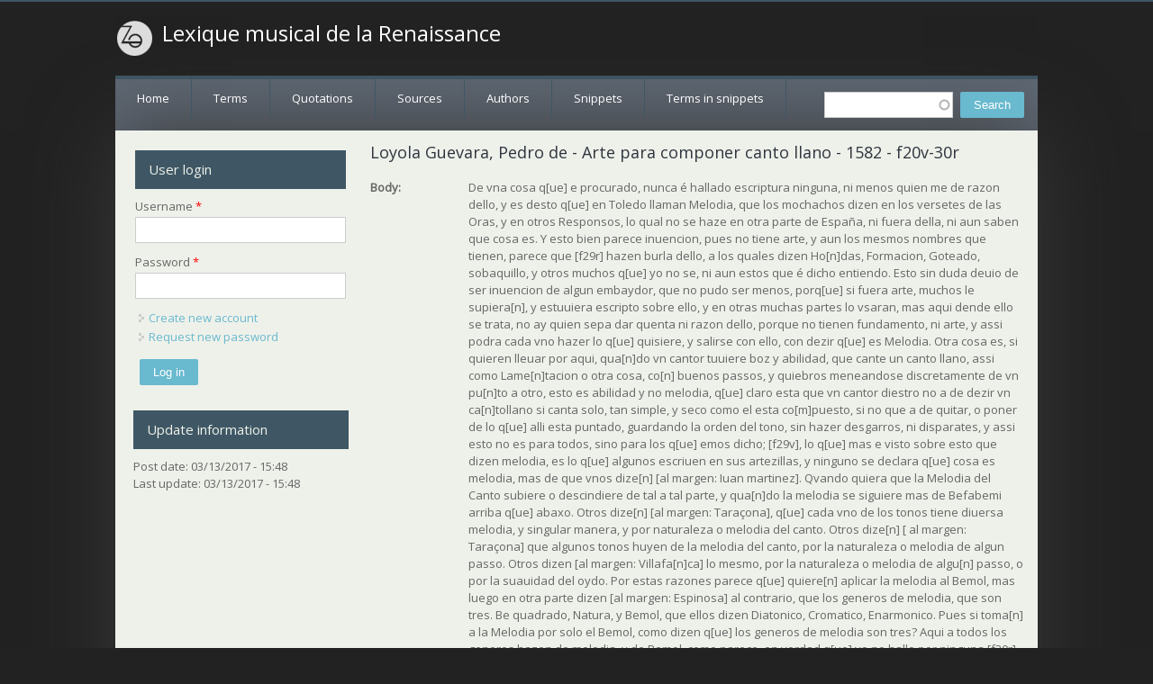

--- FILE ---
content_type: text/html; charset=utf-8
request_url: https://lexiquemusical.atilf.fr/snippet/95158
body_size: 5380
content:
<!DOCTYPE html>
<head>
<meta charset="utf-8" />
<meta name="Generator" content="Drupal 7 (http://drupal.org)" />
<link rel="canonical" href="/snippet/95158" />
<link rel="shortlink" href="/node/95158" />
<meta name="viewport" content="width=device-width" />
<link rel="shortcut icon" href="https://lexiquemusical.atilf.fr/sites/all/themes/starfish_responsive_theme/favicon.ico" type="image/vnd.microsoft.icon" />
<title>Loyola Guevara, Pedro  de - Arte para componer canto llano - 1582 - f20v-30r | Lexique musical de la Renaissance</title>
<style type="text/css" media="all">
@import url("https://lexiquemusical.atilf.fr/modules/system/system.base.css?phep72");
@import url("https://lexiquemusical.atilf.fr/modules/system/system.menus.css?phep72");
@import url("https://lexiquemusical.atilf.fr/modules/system/system.messages.css?phep72");
@import url("https://lexiquemusical.atilf.fr/modules/system/system.theme.css?phep72");
</style>
<style type="text/css" media="all">
@import url("https://lexiquemusical.atilf.fr/misc/ui/jquery.ui.core.css?phep72");
@import url("https://lexiquemusical.atilf.fr/misc/ui/jquery.ui.theme.css?phep72");
@import url("https://lexiquemusical.atilf.fr/misc/ui/jquery.ui.accordion.css?phep72");
@import url("https://lexiquemusical.atilf.fr/misc/ui/jquery.ui.autocomplete.css?phep72");
</style>
<style type="text/css" media="all">
@import url("https://lexiquemusical.atilf.fr/modules/comment/comment.css?phep72");
@import url("https://lexiquemusical.atilf.fr/modules/field/theme/field.css?phep72");
@import url("https://lexiquemusical.atilf.fr/modules/node/node.css?phep72");
@import url("https://lexiquemusical.atilf.fr/modules/search/search.css?phep72");
@import url("https://lexiquemusical.atilf.fr/modules/user/user.css?phep72");
@import url("https://lexiquemusical.atilf.fr/sites/all/modules/views/css/views.css?phep72");
</style>
<style type="text/css" media="all">
@import url("https://lexiquemusical.atilf.fr/sites/all/modules/ctools/css/ctools.css?phep72");
@import url("https://lexiquemusical.atilf.fr/sites/all/modules/search_autocomplete/css/themes/user-blue.css?phep72");
@import url("https://lexiquemusical.atilf.fr/sites/all/modules/search_autocomplete/css/themes/basic-green.css?phep72");
</style>
<style type="text/css" media="all">
@import url("https://lexiquemusical.atilf.fr/sites/all/themes/starfish_responsive_theme/css/font-awesome.css?phep72");
@import url("https://lexiquemusical.atilf.fr/sites/all/themes/starfish_responsive_theme/css/style.css?phep72");
@import url("https://lexiquemusical.atilf.fr/sites/all/themes/starfish_responsive_theme/css/media.css?phep72");
</style>
<script type="text/javascript" src="https://lexiquemusical.atilf.fr/misc/jquery.js?v=1.4.4"></script>
<script type="text/javascript" src="https://lexiquemusical.atilf.fr/misc/jquery.once.js?v=1.2"></script>
<script type="text/javascript" src="https://lexiquemusical.atilf.fr/misc/drupal.js?phep72"></script>
<script type="text/javascript" src="https://lexiquemusical.atilf.fr/misc/ui/jquery.ui.core.min.js?v=1.8.7"></script>
<script type="text/javascript" src="https://lexiquemusical.atilf.fr/misc/ui/jquery.ui.widget.min.js?v=1.8.7"></script>
<script type="text/javascript" src="https://lexiquemusical.atilf.fr/misc/ui/jquery.ui.accordion.min.js?v=1.8.7"></script>
<script type="text/javascript" src="https://lexiquemusical.atilf.fr/misc/ui/jquery.ui.position.min.js?v=1.8.7"></script>
<script type="text/javascript" src="https://lexiquemusical.atilf.fr/misc/ui/jquery.ui.autocomplete.min.js?v=1.8.7"></script>
<script type="text/javascript" src="https://lexiquemusical.atilf.fr/sites/all/modules/field_group/field_group.js?phep72"></script>
<script type="text/javascript" src="https://lexiquemusical.atilf.fr/sites/all/modules/search_autocomplete/js/jquery.autocomplete.js?phep72"></script>
<script type="text/javascript" src="https://lexiquemusical.atilf.fr/sites/all/themes/starfish_responsive_theme/js/custom.js?phep72"></script>
<script type="text/javascript">
<!--//--><![CDATA[//><!--
jQuery.extend(Drupal.settings, {"basePath":"\/","pathPrefix":"","ajaxPageState":{"theme":"starfish_responsive_theme","theme_token":"3_p1W7QyDv547gwDdZVpZzb3ltwFdIXZ4G7_ECVn_YU","js":{"misc\/jquery.js":1,"misc\/jquery.once.js":1,"misc\/drupal.js":1,"misc\/ui\/jquery.ui.core.min.js":1,"misc\/ui\/jquery.ui.widget.min.js":1,"misc\/ui\/jquery.ui.accordion.min.js":1,"misc\/ui\/jquery.ui.position.min.js":1,"misc\/ui\/jquery.ui.autocomplete.min.js":1,"sites\/all\/modules\/field_group\/field_group.js":1,"sites\/all\/modules\/search_autocomplete\/js\/jquery.autocomplete.js":1,"sites\/all\/themes\/starfish_responsive_theme\/js\/custom.js":1},"css":{"modules\/system\/system.base.css":1,"modules\/system\/system.menus.css":1,"modules\/system\/system.messages.css":1,"modules\/system\/system.theme.css":1,"misc\/ui\/jquery.ui.core.css":1,"misc\/ui\/jquery.ui.theme.css":1,"misc\/ui\/jquery.ui.accordion.css":1,"misc\/ui\/jquery.ui.autocomplete.css":1,"modules\/comment\/comment.css":1,"modules\/field\/theme\/field.css":1,"modules\/node\/node.css":1,"modules\/search\/search.css":1,"modules\/user\/user.css":1,"sites\/all\/modules\/views\/css\/views.css":1,"sites\/all\/modules\/ctools\/css\/ctools.css":1,"sites\/all\/modules\/search_autocomplete\/css\/themes\/user-blue.css":1,"sites\/all\/modules\/search_autocomplete\/css\/themes\/basic-green.css":1,"sites\/all\/themes\/starfish_responsive_theme\/css\/font-awesome.css":1,"sites\/all\/themes\/starfish_responsive_theme\/css\/style.css":1,"sites\/all\/themes\/starfish_responsive_theme\/css\/media.css":1}},"field_group":{"accordion":"teaser","accordion-item":"teaser"},"search_autocomplete":{"form1":{"selector":"#search-form[action=\u0022\/search\/node\u0022] #edit-keys","minChars":"3","max_sug":"10","type":"internal","datas":"https:\/\/lexiquemusical.atilf.fr\/search_autocomplete\/autocomplete\/1\/","fid":"1","theme":"basic-green","auto_submit":"1","auto_redirect":"1"},"form2":{"selector":"#search-form[action=\u0022\/search\/user\u0022] #edit-keys","minChars":"3","max_sug":"10","type":"internal","datas":"https:\/\/lexiquemusical.atilf.fr\/search_autocomplete\/autocomplete\/2\/","fid":"2","theme":"user-blue","auto_submit":"1","auto_redirect":"1"},"form3":{"selector":"#edit-search-block-form--2","minChars":"1","max_sug":"10","type":"internal","datas":"https:\/\/lexiquemusical.atilf.fr\/search_autocomplete\/autocomplete\/3\/","fid":"3","theme":"basic-green","auto_submit":"1","auto_redirect":"1"}},"urlIsAjaxTrusted":{"\/snippet\/95158":true,"\/snippet\/95158?destination=node\/95158":true}});
//--><!]]>
</script>
<!--[if lt IE 9]><script src="http://html5shiv.googlecode.com/svn/trunk/html5.js"></script><![endif]-->
</head>
<body class="html not-front not-logged-in one-sidebar sidebar-first page-node page-node- page-node-95158 node-type-snippet">
    

  <div class="user-menu-wrapper">
    <div class="full-wrap">
          </div>
  </div>

<div class="main-wrapper">



  



  <!-- header -->

  <div id="header_wrapper">

    

    <header id="header" role="banner">
      <div class="top_left">
                  <div id="logo">
            <a href="/" title="Home"><img src="https://lexiquemusical.atilf.fr/sites/all/themes/starfish_responsive_theme/logo.png"/></a>
          </div>
        
        <h1 id="site-title">
          <a href="/" title="Home">Lexique musical de la Renaissance</a>
          <div id="site-description"></div>
        </h1>
      </div>

      <div class="top_right">
              </div>
      <div class="clear"></div>

    </header>

  </div>

  <!-- end header -->


  <div class="menu-wrap">
    <div class="full-wrap clearfix">
      <div class="region region-contactno">
  <div id="block-search-form" class="block block-search">

      
  <div class="content">
    <form action="/snippet/95158" method="post" id="search-block-form" accept-charset="UTF-8"><div><div class="container-inline">
      <h2 class="element-invisible">Search form</h2>
    <div class="form-item form-type-textfield form-item-search-block-form">
  <label class="element-invisible" for="edit-search-block-form--2">Search </label>
 <input title="Enter the terms you wish to search for." type="text" id="edit-search-block-form--2" name="search_block_form" value="" size="15" maxlength="128" class="form-text" />
</div>
<div class="form-actions form-wrapper" id="edit-actions"><input type="submit" id="edit-submit" name="op" value="Search" class="form-submit" /></div><input type="hidden" name="form_build_id" value="form-D5ym9Qqsu58OG_mtP2msmpMM6LPsy8Dxip-LSN1KprA" />
<input type="hidden" name="form_id" value="search_block_form" />
</div>
</div></form>  </div>
  
</div> <!-- /.block -->
</div>
 <!-- /.region -->
      <nav id="main-menu"  role="navigation">
        <a class="nav-toggle" href="#">Menu</a>
        <div class="menu-navigation-container">
          <ul class="menu"><li class="first leaf"><a href="/">Home</a></li>
<li class="leaf"><a href="/terms">Terms</a></li>
<li class="leaf"><a href="/quotations">Quotations</a></li>
<li class="leaf"><a href="/sources">Sources</a></li>
<li class="leaf"><a href="/list-of-authors" title="">Authors</a></li>
<li class="leaf"><a href="/snippets">Snippets</a></li>
<li class="last leaf"><a href="/terms-in-snippets">Terms in snippets</a></li>
</ul>        </div>
        <div class="clear"></div>
      </nav>
    </div>
  </div>

  <!-- end main-menu -->




  <div id="page-wrap">  

    <div id="container">
      <div class="container-wrap">
        <div class="content-sidebar-wrap">
          <div id="content">

            
            <section id="post-content" role="main">
            
              

                                          <h1 class="page-title">Loyola Guevara, Pedro  de - Arte para componer canto llano - 1582 - f20v-30r</h1>                                                                      <div class="region region-content">
  <div id="block-system-main" class="block block-system">

      
  <div class="content">
    <div  about="/snippet/95158" typeof="sioc:Item foaf:Document" class="ds-1col node node-snippet node-full view-mode-full clearfix">

  
  <div class="field field-name-body field-type-text-with-summary field-label-inline clearfix"><div class="field-label">Body:&nbsp;</div><div class="field-items"><div class="field-item even" property="content:encoded"><p>De vna cosa q[ue] e procurado, nunca é hallado escriptura ninguna, ni menos quien me de razon dello, y es desto q[ue] en Toledo llaman Melodia, que los mochachos dizen en los versetes de las Oras, y en otros Responsos, lo qual no se haze en otra parte de España, ni fuera della, ni aun saben que cosa es. Y esto bien parece inuencion, pues no tiene arte, y aun los mesmos nombres que tienen, parece que [f29r] hazen burla dello, a los quales dizen Ho[n]das, Formacion, Goteado, sobaquillo, y otros muchos q[ue] yo no se, ni aun estos que é dicho entiendo. Esto sin duda deuio de ser inuencion de algun embaydor, que no pudo ser menos, porq[ue] si fuera arte, muchos le supiera[n], y estuuiera escripto sobre ello, y en otras muchas partes lo vsaran, mas aqui dende ello se trata, no ay quien sepa dar quenta ni razon dello, porque no tienen fundamento, ni arte, y assi podra cada vno hazer lo q[ue] quisiere, y salirse con ello, con dezir q[ue] es Melodia. Otra cosa es, si quieren lleuar por aqui, qua[n]do vn cantor tuuiere boz y abilidad, que cante un canto llano, assi como Lame[n]tacion o otra cosa, co[n] buenos passos, y quiebros meneandose discretamente de vn pu[n]to a otro, esto es abilidad y no melodia, q[ue] claro esta que vn cantor diestro no a de dezir vn ca[n]tollano si canta solo, tan simple, y seco como el esta co[m]puesto, si no que a de quitar, o poner de lo q[ue] alli esta puntado, guardando la orden del tono, sin hazer desgarros, ni disparates, y assi esto no es para todos, sino para los q[ue] emos dicho; [f29v], lo q[ue] mas e visto sobre esto que dizen melodia, es lo q[ue] algunos escriuen en sus artezillas, y ninguno se declara q[ue] cosa es melodia, mas de que vnos dize[n] [<i>al margen:</i> Iuan martinez]. Qvando quiera que la Melodia del Canto subiere o descindiere de tal a tal parte, y qua[n]do la melodia se siguiere mas de Befabemi arriba q[ue] abaxo. Otros dize[n] [<i>al margen:</i> Taraçona], q[ue] cada vno de los tonos tiene diuersa melodia, y singular manera, y por naturaleza o melodia del canto. Otros dize[n] [<i> al margen:</i> Taraçona] que algunos tonos huyen de la melodia del canto, por la naturaleza o melodia de algun passo. Otros dizen [<i>al margen:</i> Villafa[n]ca] lo mesmo, por la naturaleza o melodia de algu[n] passo, o por la suauidad del oydo. Por estas razones parece q[ue] quiere[n] aplicar la melodia al Bemol, mas luego en otra parte dizen [<i>al margen:</i> Espinosa] al contrario, que los generos de melodia, que son tres. Be quadrado, Natura, y Bemol, que ellos dizen Diatonico, Cromatico, Enarmonico. Pues si toma[n] a la Melodia por solo el Bemol, como dizen q[ue] los generos de melodia son tres? Aqui a todos los generos hazen de melodia, y de Bemol, como parece, en verdad q[ue] yo no hallo por ninguna [f30r] via por donde los defender, que si ellos se declararan q[ue] es lo que tienen por Melodia, presto nos entendieramos. Y cierto que esto, que lo auian de quitar, pues es cosa de burla, que no tiene fundame[n]to, razon ni arte, ni dello se puede seguir ningun prouecho (como vemos) antes pareze algazara de Moros, que otra cosa. Y lo mesmo es el canto Moçarabe, que ta[m]poco le ay sino en Toledo (?) [sic] FIN.</p>
<p></p></div></div></div><div class="field field-name-field-source-ref field-type-entityreference field-label-inline clearfix"><div class="field-label">Source:&nbsp;</div><div class="field-items"><div class="field-item even"><a href="/source/5431">Arte para componer canto llano</a></div></div></div><div class="field field-name-field-volume field-type-text field-label-inline clearfix"><div class="field-label">Volume:&nbsp;</div><div class="field-items"><div class="field-item even"></div></div></div><div class="field field-name-field-folio field-type-text field-label-inline clearfix"><div class="field-label">Folio:&nbsp;</div><div class="field-items"><div class="field-item even">20v-30r</div></div></div><div class="field field-name-field-page field-type-text field-label-inline clearfix"><div class="field-label">Page:&nbsp;</div><div class="field-items"><div class="field-item even"></div></div></div><div class="field field-name-field-image-url field-type-text field-label-inline clearfix"><div class="field-label">Image URL:&nbsp;</div><div class="field-items"><div class="field-item even"></div></div></div></div>

  </div>
  
</div> <!-- /.block -->
<div id="block-views-terms-in-snippet-block" class="block block-views">

        <h2 >Terms in snippet (new content)</h2>
    
  <div class="content">
    <div class="view view-terms-in-snippet view-id-terms_in_snippet view-display-id-block view-dom-id-e254fe0ebf6f9985cd25b259e717e343">
            <div class="view-header">
      Displaying 1 - 1 of 1    </div>
  
  
  
      <div class="view-content">
        <div class="views-row views-row-1 views-row-odd views-row-first views-row-last">
    <div  about="/term-snippet/95159" typeof="sioc:Item foaf:Document" class="ds-1col node node-term-in-snippet node-teaser view-mode-teaser clearfix">

  
  <div class="group-acc field-group-accordion field-group-accordion-wrapper effect-bounceslide"><h3 class="field-group-format-toggler accordion-item"><a href="#">Details</a></h3>
    <div class="field-group-format-wrapper group-item field-group-accordion-item"><div class="field field-name-field-term-ref field-type-entityreference field-label-inline clearfix"><div class="field-label">Term:&nbsp;</div><div class="field-items"><div class="field-item even"><a href="/term/4425">sobaquillo</a></div></div></div><div class="field field-name-field-snippet-ref field-type-entityreference field-label-inline clearfix"><div class="field-label">Snippet:&nbsp;</div><div class="field-items"><div class="field-item even"><a href="/snippet/95158" class="active">Loyola Guevara, Pedro  de - Arte para componer canto llano - 1582 - f20v-30r</a></div></div></div><div class="field field-name-field-term-variants field-type-text field-label-inline clearfix"><div class="field-label">Term variants:&nbsp;</div><div class="field-items"><div class="field-item even">sobaquillo</div></div></div><div class="field field-name-body field-type-text-with-summary field-label-hidden"><div class="field-items"><div class="field-item even" property="content:encoded"><p>De vna cosa q[ue] e procurado, nunca é hallado escriptura ninguna, ni menos quien me de razon dello, y es desto q[ue] en Toledo llaman Melodia, que los mochachos dizen en los versetes de las Oras, y en otros Responsos, lo qual no se haze en otra parte de España, ni fuera della, ni aun saben que cosa es. Y esto bien parece inuencion, pues no tiene arte, y aun los mesmos nombres que tienen, parece  que [f29r] hazen burla dello,  a los quales dizen Ho[n]das, Formacion, Goteado,  <b><font color="red">sobaquillo</font></b>, y otros muchos q[ue] yo no se, ni aun estos que é dicho entiendo. Esto sin duda deuio de ser inuencion de algun embaydor, que no pudo ser menos, porq[ue] si fuera arte, muchos le supiera[n], y estuuiera escripto sobre ello, y en otras muchas partes lo vsaran, mas aqui dende  ello se trata, no ay quien sepa dar quenta ni razon dello, porque no tienen fundamento, ni arte, y assi podra cada vno hazer lo q[ue] quisiere, y salirse con ello, con dezir q[ue] es  Melodia. Otra cosa es, si quieren lleuar por aqui, qua[n]do vn cantor tuuiere boz y abilidad, que cante un canto llano, assi como Lame[n]tacion o otra cosa, co[n] buenos passos, y quiebros meneandose discretamente de vn pu[n]to a otro, esto es abilidad y no melodia, q[ue] claro esta que vn cantor diestro no a de dezir vn ca[n]tollano si canta solo, tan simple, y seco como el esta co[m]puesto, si no que a de quitar, o poner de lo q[ue] alli esta puntado, guardando la orden del tono, sin hazer desgarros, ni disparates, y assi esto no es para todos, sino para los q[ue] emos dicho; [f29v], lo q[ue] mas e visto sobre esto que dizen melodia, es lo q[ue] algunos escriuen en sus artezillas, y ninguno se declara q[ue] cosa es melodia, mas de que vnos dize[n]  [<i>al margen:</i> Iuan martinez]. Qvando quiera que la Melodia del Canto subiere o descindiere de tal a tal parte, y qua[n]do la melodia se siguiere mas de Befabemi arriba q[ue] abaxo. Otros dize[n]  [<i>al margen:</i> Taraçona], q[ue] cada vno de los tonos tiene diuersa melodia, y singular manera, y por naturaleza o melodia del canto. Otros dize[n] [<i> al margen:</i> Taraçona] que algunos tonos huyen de la melodia del canto, por la naturaleza o melodia de algun passo. Otros dizen [<i>al margen:</i> Villafa[n]ca] lo mesmo, por la naturaleza o melodia de algu[n] passo, o por la suauidad del oydo. Por estas razones parece q[ue] quiere[n] aplicar la melodia al Bemol, mas luego en otra parte dizen [<i>al margen:</i> Espinosa] al contrario, que los generos de melodia, que son tres. Be quadrado, Natura, y Bemol, que ellos dizen Diatonico, Cromatico, Enarmonico. Pues si toma[n] a la Melodia por solo el Bemol, como dizen q[ue] los generos de melodia son tres? Aqui a todos los generos hazen de melodia, y de Bemol, como parece, en verdad q[ue] yo no hallo por ninguna [f30r] via  por donde los defender, que si ellos se declararan q[ue] es lo que tienen por Melodia, presto nos entendieramos. Y cierto que esto, que lo auian de quitar, pues es cosa de burla, que no tiene fundame[n]to, razon ni arte, ni dello se puede seguir ningun prouecho (como vemos) antes pareze algazara de Moros, que otra cosa. Y lo mesmo es el canto Moçarabe, que ta[m]poco le ay sino en Toledo (?) [sic] FIN.</p>
<p></p></div></div></div></div></div><div class="field field-name-title field-type-ds field-label-hidden"><div class="field-items"><div class="field-item even" property="dc:title"><h3><a href="/term-snippet/95159">sobaquillo | Loyola Guevara, Pedro  de - Arte para componer canto llano - 1582 - f20v-30r</a></h3></div></div></div></div>

  </div>
    </div>
  
  
  
  
  
  
</div>  </div>
  
</div> <!-- /.block -->
<div id="block-views-dab5455d018e962dd1d389683e0d9d8f" class="block block-views">

        <h2 >Quotations related to the snippet (old content)</h2>
    
  <div class="content">
    <div class="view view-quotations-related-to-snippets view-id-quotations_related_to_snippets view-display-id-block view-dom-id-b209ab1267b9df8825c8217c6feb707e">
            <div class="view-header">
      Displaying 1 - 1 of 1    </div>
  
  
  
      <div class="view-content">
        <div class="views-row views-row-1 views-row-odd views-row-first views-row-last">
    <div  about="/quotation/28975" typeof="sioc:Item foaf:Document" class="ds-1col node node-quotation node-teaser view-mode-teaser clearfix">

  
  <div class="group-acc field-group-accordion field-group-accordion-wrapper effect-bounceslide"><h3 class="field-group-format-toggler accordion-item"><a href="#">Details</a></h3>
    <div class="field-group-format-wrapper group-item field-group-accordion-item"><div class="field field-name-field-source-ref field-type-entityreference field-label-inline clearfix"><div class="field-label">Source:&nbsp;</div><div class="field-items"><div class="field-item even"><a href="/source/5431">Arte para componer canto llano</a></div></div></div><div class="field field-name-field-term-ref field-type-entityreference field-label-inline clearfix"><div class="field-label">Term:&nbsp;</div><div class="field-items"><div class="field-item even"><a href="/term/4425">sobaquillo</a></div></div></div><div class="field field-name-field-body field-type-text-long field-label-inline clearfix"><div class="field-label">Body:&nbsp;</div><div class="field-items"><div class="field-item even"><p>De vna cosa q[ue] e procurado, nunca é hallado escriptura ninguna, ni menos quien me de razon dello, y es desto q[ue] en Toledo llaman Melodia, que los mochachos dizen en los versetes de las Oras, y en otros Responsos, lo qual no se haze en otra parte de España, ni fuera della, ni aun saben que cosa es. Y esto bien parece inuencion, pues no tiene arte, y aun los mesmos nombres que tienen, parece  que [f29r] hazen burla dello,  a los quales dizen Ho[n]das, Formacion, Goteado,  <b><font color="red">sobaquillo</font></b>, y otros muchos q[ue] yo no se, ni aun estos que é dicho entiendo. Esto sin duda deuio de ser inuencion de algun embaydor, que no pudo ser menos, porq[ue] si fuera arte, muchos le supiera[n], y estuuiera escripto sobre ello, y en otras muchas partes lo vsaran, mas aqui dende  ello se trata, no ay quien sepa dar quenta ni razon dello, porque no tienen fundamento, ni arte, y assi podra cada vno hazer lo q[ue] quisiere, y salirse con ello, con dezir q[ue] es  Melodia. Otra cosa es, si quieren lleuar por aqui, qua[n]do vn cantor tuuiere boz y abilidad, que cante un canto llano, assi como Lame[n]tacion o otra cosa, co[n] buenos passos, y quiebros meneandose discretamente de vn pu[n]to a otro, esto es abilidad y no melodia, q[ue] claro esta que vn cantor diestro no a de dezir vn ca[n]tollano si canta solo, tan simple, y seco como el esta co[m]puesto, si no que a de quitar, o poner de lo q[ue] alli esta puntado, guardando la orden del tono, sin hazer desgarros, ni disparates, y assi esto no es para todos, sino para los q[ue] emos dicho; [f29v], lo q[ue] mas e visto sobre esto que dizen melodia, es lo q[ue] algunos escriuen en sus artezillas, y ninguno se declara q[ue] cosa es melodia, mas de que vnos dize[n]  [<i>al margen:</i> Iuan martinez]. Qvando quiera que la Melodia del Canto subiere o descindiere de tal a tal parte, y qua[n]do la melodia se siguiere mas de Befabemi arriba q[ue] abaxo. Otros dize[n]  [<i>al margen:</i> Taraçona], q[ue] cada vno de los tonos tiene diuersa melodia, y singular manera, y por naturaleza o melodia del canto. Otros dize[n] [<i> al margen:</i> Taraçona] que algunos tonos huyen de la melodia del canto, por la naturaleza o melodia de algun passo. Otros dizen [<i>al margen:</i> Villafa[n]ca] lo mesmo, por la naturaleza o melodia de algu[n] passo, o por la suauidad del oydo. Por estas razones parece q[ue] quiere[n] aplicar la melodia al Bemol, mas luego en otra parte dizen [<i>al margen:</i> Espinosa] al contrario, que los generos de melodia, que son tres. Be quadrado, Natura, y Bemol, que ellos dizen Diatonico, Cromatico, Enarmonico. Pues si toma[n] a la Melodia por solo el Bemol, como dizen q[ue] los generos de melodia son tres? Aqui a todos los generos hazen de melodia, y de Bemol, como parece, en verdad q[ue] yo no hallo por ninguna [f30r] via  por donde los defender, que si ellos se declararan q[ue] es lo que tienen por Melodia, presto nos entendieramos. Y cierto que esto, que lo auian de quitar, pues es cosa de burla, que no tiene fundame[n]to, razon ni arte, ni dello se puede seguir ningun prouecho (como vemos) antes pareze algazara de Moros, que otra cosa. Y lo mesmo es el canto Moçarabe, que ta[m]poco le ay sino en Toledo (?) [sic] FIN.</p>
<p></p></div></div></div></div></div><div class="field field-name-title field-type-ds field-label-hidden"><div class="field-items"><div class="field-item even" property="dc:title"><h2><a href="/quotation/28975">sobaquillo</a></h2></div></div></div><div class="field field-name-field-full-reference field-type-text field-label-hidden"><div class="field-items"><div class="field-item even"><p>Loyola Guevara, Arte para componer canto llano, 1582, f20v-30r</p>
</div></div></div></div>

  </div>
    </div>
  
  
  
  
  
  
</div>  </div>
  
</div> <!-- /.block -->
</div>
 <!-- /.region -->
            </section> <!-- /#main -->
          </div>
        
                      <aside id="sidebar-first" role="complementary">
              <div class="region region-sidebar-first">
  <div id="block-user-login" class="block block-user">

        <h2 >User login</h2>
    
  <div class="content">
    <form action="/snippet/95158?destination=node/95158" method="post" id="user-login-form" accept-charset="UTF-8"><div><div class="form-item form-type-textfield form-item-name">
  <label for="edit-name">Username <span class="form-required" title="This field is required.">*</span></label>
 <input type="text" id="edit-name" name="name" value="" size="15" maxlength="60" class="form-text required" />
</div>
<div class="form-item form-type-password form-item-pass">
  <label for="edit-pass">Password <span class="form-required" title="This field is required.">*</span></label>
 <input type="password" id="edit-pass" name="pass" size="15" maxlength="128" class="form-text required" />
</div>
<div class="item-list"><ul><li class="first"><a href="/user/register" title="Create a new user account.">Create new account</a></li>
<li class="last"><a href="/user/password" title="Request new password via e-mail.">Request new password</a></li>
</ul></div><input type="hidden" name="form_build_id" value="form-4ucdMREbmtKzyQP620UTqfxB-EpZJiWvy1OQAeWAFz8" />
<input type="hidden" name="form_id" value="user_login_block" />
<div class="form-actions form-wrapper" id="edit-actions--2"><input type="submit" id="edit-submit--2" name="op" value="Log in" class="form-submit" /></div></div></form>  </div>
  
</div> <!-- /.block -->
<div id="block-views-last-update-block" class="block block-views">

        <h2 >Update information</h2>
    
  <div class="content">
    <div class="view view-last-update view-id-last_update view-display-id-block view-dom-id-97080ad8e52860f67c52ae01e55a9555">
        
  
  
      <div class="view-content">
        <div class="views-row views-row-1 views-row-odd views-row-first views-row-last">
      
  <div class="views-field views-field-created">    <span class="views-label views-label-created">Post date: </span>    <span class="field-content">03/13/2017 - 15:48</span>  </div>  
  <div class="views-field views-field-changed">    <span class="views-label views-label-changed">Last update: </span>    <span class="field-content">03/13/2017 - 15:48</span>  </div>  </div>
    </div>
  
  
  
  
  
  
</div>  </div>
  
</div> <!-- /.block -->
</div>
 <!-- /.region -->
            </aside>  <!-- /#sidebar-first -->
                  
          </div>

          
                </div>
    </div>

  </div>

  <!-- Footer -->

  <div id="footer">
    <div id="footer_wrapper">
          </div>


    <div class="footer_credit">
      <!-- Social Links -->
              
      <div id="copyright">
        <p class="copyright">
          Copyright &copy; 2025, Lexique musical de la Renaissance </p> 
        <p class="credits"> Design by  <a href="http://www.zymphonies.com">Zymphonies</a></p>
        <div class="clear"></div>
      </div>
    </div>

  </div>

</div>


<!-- end Footer -->  </body>
</html>

--- FILE ---
content_type: application/javascript
request_url: https://lexiquemusical.atilf.fr/misc/ui/jquery.ui.position.min.js?v=1.8.7
body_size: 1164
content:

/*
 * jQuery UI Position 1.8.7
 *
 * Copyright 2010, AUTHORS.txt (http://jqueryui.com/about)
 * Dual licensed under the MIT or GPL Version 2 licenses.
 * http://jquery.org/license
 *
 * http://docs.jquery.com/UI/Position
 */
(function(c){c.ui=c.ui||{};var n=/left|center|right/,o=/top|center|bottom/,t=c.fn.position,u=c.fn.offset;c.fn.position=function(b){if(!b||!b.of)return t.apply(this,arguments);b=c.extend({},b);var a=c(b.of),d=a[0],g=(b.collision||"flip").split(" "),e=b.offset?b.offset.split(" "):[0,0],h,k,j;if(d.nodeType===9){h=a.width();k=a.height();j={top:0,left:0}}else if(d.setTimeout){h=a.width();k=a.height();j={top:a.scrollTop(),left:a.scrollLeft()}}else if(d.preventDefault){b.at="left top";h=k=0;j={top:b.of.pageY,
left:b.of.pageX}}else{h=a.outerWidth();k=a.outerHeight();j=a.offset()}c.each(["my","at"],function(){var f=(b[this]||"").split(" ");if(f.length===1)f=n.test(f[0])?f.concat(["center"]):o.test(f[0])?["center"].concat(f):["center","center"];f[0]=n.test(f[0])?f[0]:"center";f[1]=o.test(f[1])?f[1]:"center";b[this]=f});if(g.length===1)g[1]=g[0];e[0]=parseInt(e[0],10)||0;if(e.length===1)e[1]=e[0];e[1]=parseInt(e[1],10)||0;if(b.at[0]==="right")j.left+=h;else if(b.at[0]==="center")j.left+=h/2;if(b.at[1]==="bottom")j.top+=
k;else if(b.at[1]==="center")j.top+=k/2;j.left+=e[0];j.top+=e[1];return this.each(function(){var f=c(this),l=f.outerWidth(),m=f.outerHeight(),p=parseInt(c.curCSS(this,"marginLeft",true))||0,q=parseInt(c.curCSS(this,"marginTop",true))||0,v=l+p+parseInt(c.curCSS(this,"marginRight",true))||0,w=m+q+parseInt(c.curCSS(this,"marginBottom",true))||0,i=c.extend({},j),r;if(b.my[0]==="right")i.left-=l;else if(b.my[0]==="center")i.left-=l/2;if(b.my[1]==="bottom")i.top-=m;else if(b.my[1]==="center")i.top-=m/2;
i.left=Math.round(i.left);i.top=Math.round(i.top);r={left:i.left-p,top:i.top-q};c.each(["left","top"],function(s,x){c.ui.position[g[s]]&&c.ui.position[g[s]][x](i,{targetWidth:h,targetHeight:k,elemWidth:l,elemHeight:m,collisionPosition:r,collisionWidth:v,collisionHeight:w,offset:e,my:b.my,at:b.at})});c.fn.bgiframe&&f.bgiframe();f.offset(c.extend(i,{using:b.using}))})};c.ui.position={fit:{left:function(b,a){var d=c(window);d=a.collisionPosition.left+a.collisionWidth-d.width()-d.scrollLeft();b.left=
d>0?b.left-d:Math.max(b.left-a.collisionPosition.left,b.left)},top:function(b,a){var d=c(window);d=a.collisionPosition.top+a.collisionHeight-d.height()-d.scrollTop();b.top=d>0?b.top-d:Math.max(b.top-a.collisionPosition.top,b.top)}},flip:{left:function(b,a){if(a.at[0]!=="center"){var d=c(window);d=a.collisionPosition.left+a.collisionWidth-d.width()-d.scrollLeft();var g=a.my[0]==="left"?-a.elemWidth:a.my[0]==="right"?a.elemWidth:0,e=a.at[0]==="left"?a.targetWidth:-a.targetWidth,h=-2*a.offset[0];b.left+=
a.collisionPosition.left<0?g+e+h:d>0?g+e+h:0}},top:function(b,a){if(a.at[1]!=="center"){var d=c(window);d=a.collisionPosition.top+a.collisionHeight-d.height()-d.scrollTop();var g=a.my[1]==="top"?-a.elemHeight:a.my[1]==="bottom"?a.elemHeight:0,e=a.at[1]==="top"?a.targetHeight:-a.targetHeight,h=-2*a.offset[1];b.top+=a.collisionPosition.top<0?g+e+h:d>0?g+e+h:0}}}};if(!c.offset.setOffset){c.offset.setOffset=function(b,a){if(/static/.test(c.curCSS(b,"position")))b.style.position="relative";var d=c(b),
g=d.offset(),e=parseInt(c.curCSS(b,"top",true),10)||0,h=parseInt(c.curCSS(b,"left",true),10)||0;g={top:a.top-g.top+e,left:a.left-g.left+h};"using"in a?a.using.call(b,g):d.css(g)};c.fn.offset=function(b){var a=this[0];if(!a||!a.ownerDocument)return null;if(b)return this.each(function(){c.offset.setOffset(this,b)});return u.call(this)}}})(jQuery);
